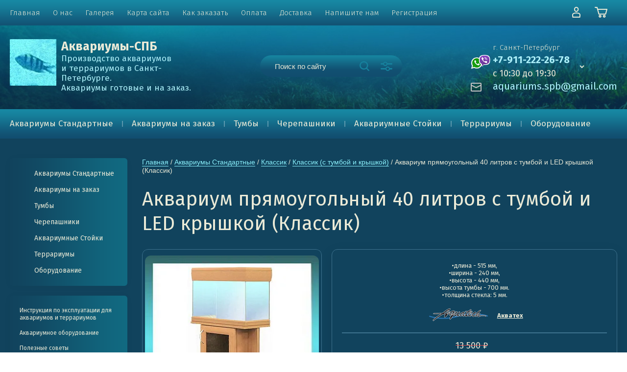

--- FILE ---
content_type: text/html; charset=utf-8
request_url: https://aquariums-spb.ru/magazin/product/akvarium-pryamougolnyy-40-litrov-s-tumboy-i-kryshkoy-klassik
body_size: 22226
content:
			<!doctype html>
<html lang="ru">
<head>
<meta charset="utf-8">
<meta name="robots" content="all"/>
<title>Аквариум прямоугольный 40 литров с тумбой и LED крышкой (Классик): описание, фото, инструкция, цена - интернет - магазин - Аквариумы - Спб.</title>
<meta name="description" content="Аквариум прямоугольный 40 литров с LED светильником с тумбой и крышкой (Классик): длина - 515 мм, ширина - 240 мм, высота - 440 мм, высота тумбы - 700 мм. Толщина стекла - 5 мм. Аквариум 40 литров с тумбой: описание, фото, цена - интернет - магазин - Аквариумы - Спб. Заказать аквариум 40 литров можно по телефону в Санкт-Петербурге, либо воспользоваться электронной почтой.">
<meta name="keywords" content="купить аквариум с тумбой 40 литров в спб недорого, аквариум 40 литров купить в Спб, аквариум прямоугольный с тумбой 40 литров купить в Спб, купить аквариум 40 литров, купить аквариум 40 литров в спб , заказать аквариум 40 литров в спб с доставкой дешево, купить аквариум в спб с доставкой, аквариум 40 литров цена в спб, купить аквариум в спб 40 литров с тумбой акватех">
<meta name="SKYPE_TOOLBAR" content="SKYPE_TOOLBAR_PARSER_COMPATIBLE">
<meta name="viewport" content="width=device-width, initial-scale=1">
<meta name="format-detection" content="telephone=no">
<meta http-equiv="x-rim-auto-match" content="none">

<style>
	@media all and (max-width: 1000px) {
		.header-top-wrapper .header-top-inner .menu-countainer-wr {
			display: none;
		}
		html body .site-wrapper > .menu-countainer-wr {
			display: none;
		}
		html body .site-wrapper > .menu-countainer-wr.opened {display: block;}
	}
	@media all and (max-width: 480px) {
		.menuButton {font-size: 0;}
	}
</style>
<script>
	$(window).load(function (){
		$('html body .site-wrapper > .menu-countainer-wr').show();
	})
</script>


<link href="https://fonts.googleapis.com/css?family=Fira+Sans:300,400,600,700&display=block" rel="stylesheet">

<script src="/g/libs/jquery/1.10.2/jquery.min.js"></script>

	<link rel="stylesheet" href="/g/css/styles_articles_tpl.css">

            <!-- 46b9544ffa2e5e73c3c971fe2ede35a5 -->
            <script src='/shared/s3/js/lang/ru.js'></script>
            <script src='/shared/s3/js/common.min.js'></script>
        <link rel='stylesheet' type='text/css' href='/shared/s3/css/calendar.css' /><link rel='stylesheet' type='text/css' href='/shared/highslide-4.1.13/highslide.min.css'/>
<script type='text/javascript' src='/shared/highslide-4.1.13/highslide-full.packed.js'></script>
<script type='text/javascript'>
hs.graphicsDir = '/shared/highslide-4.1.13/graphics/';
hs.outlineType = null;
hs.showCredits = false;
hs.lang={cssDirection:'ltr',loadingText:'Загрузка...',loadingTitle:'Кликните чтобы отменить',focusTitle:'Нажмите чтобы перенести вперёд',fullExpandTitle:'Увеличить',fullExpandText:'Полноэкранный',previousText:'Предыдущий',previousTitle:'Назад (стрелка влево)',nextText:'Далее',nextTitle:'Далее (стрелка вправо)',moveTitle:'Передвинуть',moveText:'Передвинуть',closeText:'Закрыть',closeTitle:'Закрыть (Esc)',resizeTitle:'Восстановить размер',playText:'Слайд-шоу',playTitle:'Слайд-шоу (пробел)',pauseText:'Пауза',pauseTitle:'Приостановить слайд-шоу (пробел)',number:'Изображение %1/%2',restoreTitle:'Нажмите чтобы посмотреть картинку, используйте мышь для перетаскивания. Используйте клавиши вперёд и назад'};</script>
<link rel="icon" href="/favicon.png" type="image/png">

<!--s3_require-->
<link rel="stylesheet" href="/g/basestyle/1.0.1/user/user.css" type="text/css"/>
<link rel="stylesheet" href="/g/basestyle/1.0.1/user/user.blue.css" type="text/css"/>
<script type="text/javascript" src="/g/basestyle/1.0.1/user/user.js" async></script>
<!--/s3_require-->
			
		
		
		
			<link rel="stylesheet" type="text/css" href="/g/shop2v2/default/css/theme.less.css">		
			<script type="text/javascript" src="/g/shop2v2/default/js/shop2v2-plugins.js"></script>
		
			<script type="text/javascript" src="/g/shop2v2/default/js/shop2.2.min.js"></script>
		
	<script type="text/javascript">shop2.init({"productRefs": {"1159717621":{"instrukcia":{"2c613be7f24b204045d8ad4b6bbf8e53":["1371772421"]},"dlina_mm":{"515":["1371772421"]},"shirina":{"240":["1371772421"]},"vysota":{"440":["1371772421"]},"ob_em":{"40":["1371772421"]},"tolschina_stekla_mm":{"5":["1371772421"]},"svetilnik":{"43bacd672b3dbf92c9201862b1e30a51":["1371772421"]},"kryshka":{"43bacd672b3dbf92c9201862b1e30a51":["1371772421"]},"podlozhka":{"43bacd672b3dbf92c9201862b1e30a51":["1371772421"]},"tumba":{"43bacd672b3dbf92c9201862b1e30a51":["1371772421"]},"proizvoditel":{"\u0410\u043a\u0432\u0430\u0442\u0435\u0445":["1371772421"]},"strana_proizvoditel":{"\u0420\u043e\u0441\u0441\u0438\u044f":["1371772421"]}}},"apiHash": {"getPromoProducts":"b09060eb18f9d777836ee4bd23093257","getSearchMatches":"190cb562f86c8ff0f698252440881bae","getFolderCustomFields":"2100e71cc0d5f498315038634b4d0a6c","getProductListItem":"e84055ec2980000a2c4c881d9c0a1128","cartAddItem":"a0d1b7248da77c9724468c53ee6774c4","cartRemoveItem":"2b8142c5b0f70f58c5e50d731bc017d5","cartUpdate":"45a472230ef63906accf56e8a2464446","cartRemoveCoupon":"f605afd504438ab9d2874bc59e3fc7c2","cartAddCoupon":"0b63660d427ec5100f3f55ba4ce48779","deliveryCalc":"850d9061f74b5bf98f6bc6ebeb1cca28","printOrder":"11a6f779f40237c877547b65c2f78473","cancelOrder":"437ac946f347e73a83853a0a2d41b431","cancelOrderNotify":"6902b9109ac04b46b5551325e08ad9f3","repeatOrder":"00ffcc809d2e62339e56f16f74c538ed","paymentMethods":"4fa1ba8c81def129f50e514782cf1ff5","compare":"75e871f771b9b16abaecbdb9b8cc3ee9"},"hash": null,"verId": 772375,"mode": "product","step": "","uri": "/magazin","IMAGES_DIR": "/d/","my": {"list_picture_enlarge":true,"accessory":"\u0410\u043a\u0441\u0441\u0435\u0441\u0441\u0443\u0430\u0440\u044b","kit":"\u041d\u0430\u0431\u043e\u0440","recommend":"\u0420\u0435\u043a\u043e\u043c\u0435\u043d\u0434\u0443\u0435\u043c\u044b\u0435","similar":"\u041f\u043e\u0445\u043e\u0436\u0438\u0435","modification":"\u041c\u043e\u0434\u0438\u0444\u0438\u043a\u0430\u0446\u0438\u0438","main_page":true,"buy_one_click":true,"search_articl_text_hide":true,"shop_option_in_list_show":true,"hide_article":true},"shop2_cart_order_payments": 1,"cf_margin_price_enabled": 0,"maps_yandex_key":"","maps_google_key":""});</script>
<style type="text/css">.product-item-thumb {width: 500px;}.product-item-thumb .product-image, .product-item-simple .product-image {height: 500px;width: 500px;}.product-item-thumb .product-amount .amount-title {width: 404px;}.product-item-thumb .product-price {width: 450px;}.shop2-product .product-side-l {width: 400px;}.shop2-product .product-image {height: 400px;width: 400px;}.shop2-product .product-thumbnails li {width: 123px;height: 123px;}</style>

		    <link rel="stylesheet" href="/t/v886/images/theme0/theme.scss.css">
	
<!--[if lt IE 10]>
<script src="/g/libs/ie9-svg-gradient/0.0.1/ie9-svg-gradient.min.js"></script>
<script src="/g/libs/jquery-placeholder/2.0.7/jquery.placeholder.min.js"></script>
<script src="/g/libs/jquery-textshadow/0.0.1/jquery.textshadow.min.js"></script>
<script src="/g/s3/misc/ie/0.0.1/ie.js"></script>
<![endif]-->
<!--[if lt IE 9]>
<script src="/g/libs/html5shiv/html5.js"></script>
<![endif]-->



<script src="/g/libs/jquery-inputmask/4.0.1/jquery.inputmask.js"></script>
<script src="/g/libs/jquery-mg-validator/js/validator.js"></script>
<script src="/t/v886/images/site.addons.js"></script>
<link rel="stylesheet" href="/g/libs/remodal/css/remodal.css">
<link rel="stylesheet" href="/g/libs/remodal/css/remodal-default-theme.css">
<script src="/g/libs/remodal/js/remodal.js" charset="utf-8"></script>
<link rel="stylesheet" href="/t/v886/images/site.addons.scss.css">
<link rel="stylesheet" href="/t/v886/images/addon_style.scss.css">

<link rel="stylesheet" href="/g/s3/lp/css//lightgallery.min.css"><link rel="stylesheet" href="/t/v886/images/site_addons.scss.css">
<link rel="stylesheet" href="/t/v886/images/site.addons.css">

</head><body>
	<div class="main-bg">
		<img src="/t/v886/images/img-bg.jpg" alt="">
	</div>
	
	<div class="site-wrapper">
		<header role="banner" class="site-header">
			
			<div class="header-top-wrapper">
				<div class="header-top-inner">
					<a href="#" class="menuButton onButtonClick">
						Каталог
						<span class="line"></span>
					</a>
					<div class="menu-countainer-wr" id="menuContainer">
						<div class="menu-container-inner">
							<a href="#" class="close-menu"></a>
							<div class="menu-container-scroll">
								<nav class="menu-top-wrapper">
									<ul class="menu-top"><li class="opened active"><a href="/" ><span>Главная</span></a></li><li><a href="/informaciya"  target="_blank"><span>О нас</span></a></li><li><a href="/galereya" ><span>Галерея</span></a></li><li><a href="/sitemap" ><span>Карта сайта</span></a></li><li><a href="/kak-zakazat" ><span>Как заказать</span></a></li><li><a href="/oplata" ><span>Оплата</span></a></li><li><a href="/dostavka"  target="_blank"><span>Доставка</span></a></li><li><a href="/napishite-nam"  target="_blank"><span>Напишите нам</span></a></li><li><a href="/registraciya" ><span>Регистрация</span></a></li></ul>								</nav>
							</div>
						</div>
					</div>
					<div class="right-header-top">
						<div class="mobile-contacts" data-remodal-target="phones_popup">&nbsp;</div>
               			<div class="mobile-search" data-remodal-target="search_popap">&nbsp;</div>
												<div class="login-block-wrapper">
							<div class="title-login"><span class="title-in">Личный кабинет</span></div>
							<div class="login-form">
	<div class="block-body">
					<form method="post" action="/users">
				<input type="hidden" name="mode" value="login" />
				<div class="row">
					<label for="login" class="row-title">Логин или e-mail:</label>
					<label class="field text"><input type="text" name="login" id="login" tabindex="1" value="" /></label>
				</div>
				<div class="row">
					<label for="password" class="row-title">Пароль:</label>
					<label class="field password"><input type="password" name="password" id="password" tabindex="2" value="" /></label>
					<button type="submit" class="signin-btn" tabindex="3">Войти</button>
				</div>
			<re-captcha data-captcha="recaptcha"
     data-name="captcha"
     data-sitekey="6LddAuIZAAAAAAuuCT_s37EF11beyoreUVbJlVZM"
     data-lang="ru"
     data-rsize="invisible"
     data-type="image"
     data-theme="light"></re-captcha></form>
			<div class="link-login">
				<a href="/users/register" class="register"><span>Регистрация</span></a>
			</div>
			<div class="link-login">
				<a href="/users/forgot_password"><span>Забыли пароль?</span></a>
			</div>
		
	</div>
</div>						</div>
						<div class="cart-mini-wrapper">
							
	<div id="shop2-cart-preview">
					<div class="title-cart-mini empty"><span class="title-in">Корзина пуста</span></div>
			</div><!-- Cart Preview -->
	
						</div>
					</div>
				</div>
			</div>
			
			<div class="header-bottom-wrapper">
				<div class="header-bottom-inner">
					<div class="company-info-wrapper logo-left">
													<div class="site-logo">
																	<a href="https://aquariums-spb.ru">
										<img src="/thumb/2/OiGYP__roP7bG13L7zO9wA/95r95/d/log_v3.jpg" style="max-width: 95px;" alt="">
									</a>
															</div>
												
													<div class="company-name">
								
																	<a href="https://aquariums-spb.ru">
										Аквариумы-СПБ
									</a>
																<div class="site-desc"><p>Производство аквариумов и&nbsp;террариумов в&nbsp;Санкт-Петербурге.</p>

<p>Аквариумы готовые и на заказ.</p></div>							</div>
																		
					</div>
					<div class="right-bottom-header flex_end">
						<div class="shop-search-wrapper">
							<div class="site-search-wr">
								<form action="/magazin/search" method="get">
									<input type="text" name="search_text" value="" class="search-text" placeholder="Поиск по сайту">
									<button type="submit" class="search-button"></button>
								<re-captcha data-captcha="recaptcha"
     data-name="captcha"
     data-sitekey="6LddAuIZAAAAAAuuCT_s37EF11beyoreUVbJlVZM"
     data-lang="ru"
     data-rsize="invisible"
     data-type="image"
     data-theme="light"></re-captcha></form>
								<a href="#" class="search-shop-button"></a>
							</div>
								
    
<div class="shop2-block search-form">
	<div class="block-body">
		<form action="/magazin/search" enctype="multipart/form-data">
			<input type="hidden" name="sort_by" value=""/>
			
							<div class="row">
					<div class="row-title">Цена (₽):</div>
					<div class="row-price">
						<input name="s[price][min]" type="text" size="5" class="small" value="" placeholder="от" />
						<input name="s[price][max]" type="text" size="5" class="small" value="" placeholder="до" />
					</div>
				</div>
			
							<div class="row">
					<label class="row-title" for="shop2-name">Название:</label>
					<input type="text" name="s[name]" size="20" id="shop2-name" value="" />
				</div>
			
			
							<div class="row">
					<label class="row-title" for="shop2-text">Текст:</label>
					<input type="text" name="search_text" size="20" id="shop2-text"  value="" />
				</div>
			
			
							<div class="row">
					<div class="row-title">Выберите категорию:</div>
					<select name="s[folder_id]" id="s[folder_id]" data-placeholder="Все">
						<option value="">Все</option>
																											                            <option value="780107221"  class="first-folder">
	                                 Аквариумы Стандартные
	                            </option>
	                        														                            <option value="780107421" >
	                                &raquo; Классик
	                            </option>
	                        														                            <option value="834426821" >
	                                &raquo;&raquo; Классик (стекло)
	                            </option>
	                        														                            <option value="834427621" >
	                                &raquo;&raquo; Классик (с крышкой)
	                            </option>
	                        														                            <option value="834431021" >
	                                &raquo;&raquo; Классик (с тумбой и крышкой)
	                            </option>
	                        														                            <option value="783563621" >
	                                &raquo; Рубин
	                            </option>
	                        														                            <option value="834487821" >
	                                &raquo;&raquo; Рубин (стекло)
	                            </option>
	                        														                            <option value="834488021" >
	                                &raquo;&raquo; Рубин (с крышкой)
	                            </option>
	                        														                            <option value="834523621" >
	                                &raquo;&raquo; Рубин (с тумбой и крышкой)
	                            </option>
	                        														                            <option value="783802821" >
	                                &raquo; Натурал
	                            </option>
	                        														                            <option value="834550821" >
	                                &raquo;&raquo; Натурал (стекло)
	                            </option>
	                        														                            <option value="834559021" >
	                                &raquo;&raquo; Натурал (с крышкой)
	                            </option>
	                        														                            <option value="834568621" >
	                                &raquo;&raquo; Натурал (с тумбой и крышкой)
	                            </option>
	                        														                            <option value="834577221" >
	                                &raquo; Торнадо
	                            </option>
	                        														                            <option value="834585221" >
	                                &raquo;&raquo; Торнадо (стекло)
	                            </option>
	                        														                            <option value="834587421" >
	                                &raquo;&raquo; Торнадо (с крышкой)
	                            </option>
	                        														                            <option value="834588021" >
	                                &raquo;&raquo; Торнадо (с тумбой и крышкой)
	                            </option>
	                        														                            <option value="834588621" >
	                                &raquo; Бриз
	                            </option>
	                        														                            <option value="834589021" >
	                                &raquo;&raquo; Бриз (стекло)
	                            </option>
	                        														                            <option value="834591221" >
	                                &raquo;&raquo; Бриз (с крышкой)
	                            </option>
	                        														                            <option value="834625421" >
	                                &raquo;&raquo; Бриз (с тумбой и крышкой)
	                            </option>
	                        														                            <option value="834646621" >
	                                &raquo; Оскар
	                            </option>
	                        														                            <option value="834674021" >
	                                &raquo;&raquo; Оскар (стекло)
	                            </option>
	                        														                            <option value="834674421" >
	                                &raquo;&raquo; Оскар (с крышкой)
	                            </option>
	                        														                            <option value="834709021" >
	                                &raquo;&raquo; Оскар (с тумбой и крышкой)
	                            </option>
	                        														                            <option value="834720821" >
	                                &raquo; Спэйс
	                            </option>
	                        														                            <option value="834721621" >
	                                &raquo;&raquo; Спэйс (стекло)
	                            </option>
	                        														                            <option value="834723621" >
	                                &raquo;&raquo; Спэйс (с крышкой)
	                            </option>
	                        														                            <option value="834726821" >
	                                &raquo;&raquo; Спэйс (с тумбой и крышкой)
	                            </option>
	                        														                            <option value="834729421" >
	                                &raquo; Волна
	                            </option>
	                        														                            <option value="834738221" >
	                                &raquo; Кристалл
	                            </option>
	                        														                            <option value="834741621" >
	                                &raquo;&raquo; Кристалл (стекло)
	                            </option>
	                        														                            <option value="834743621" >
	                                &raquo;&raquo; Кристалл (с крышкой)
	                            </option>
	                        														                            <option value="834745821" >
	                                &raquo;&raquo; Кристалл (с тумбой и крышкой)
	                            </option>
	                        														                            <option value="339653641" >
	                                &raquo; Нано Куб
	                            </option>
	                        														                            <option value="110863105" >
	                                &raquo;&raquo; Куб с тумбой
	                            </option>
	                        														                            <option value="113404105" >
	                                &raquo;&raquo; Куб с крышкой (стекло)
	                            </option>
	                        														                            <option value="964088021"  class="first-folder">
	                                 Аквариумы на заказ
	                            </option>
	                        														                            <option value="364475241"  class="first-folder">
	                                 Тумбы
	                            </option>
	                        														                            <option value="526707441" >
	                                &raquo; Классик
	                            </option>
	                        														                            <option value="526716241" >
	                                &raquo;&raquo; с МДФ фасадом
	                            </option>
	                        														                            <option value="527114441" >
	                                &raquo;&raquo; с ЛДСП фасадом
	                            </option>
	                        														                            <option value="527116841" >
	                                &raquo; Рубин
	                            </option>
	                        														                            <option value="527117241" >
	                                &raquo;&raquo; с МДФ фасадом
	                            </option>
	                        														                            <option value="527118841" >
	                                &raquo;&raquo; с ЛДСП фасадом
	                            </option>
	                        														                            <option value="535483241" >
	                                &raquo; Натурал
	                            </option>
	                        														                            <option value="551361241" >
	                                &raquo;&raquo; с МДФ фасадом
	                            </option>
	                        														                            <option value="146567661" >
	                                &raquo; Торнадо
	                            </option>
	                        														                            <option value="147076861" >
	                                &raquo; Волна
	                            </option>
	                        														                            <option value="361808041"  class="first-folder">
	                                 Черепашники
	                            </option>
	                        														                            <option value="361823241" >
	                                &raquo; Черепашники
	                            </option>
	                        														                            <option value="361840241" >
	                                &raquo; Черепашники с островком
	                            </option>
	                        														                            <option value="361840841" >
	                                &raquo; Черепашники с берегом
	                            </option>
	                        														                            <option value="164009651" >
	                                &raquo; Черепашники с тумбой
	                            </option>
	                        														                            <option value="370216109" >
	                                &raquo; Черепашники с широким берегом
	                            </option>
	                        														                            <option value="31563505"  class="first-folder">
	                                 Аквариумные Стойки
	                            </option>
	                        														                            <option value="205572107"  class="first-folder">
	                                 Террариумы
	                            </option>
	                        														                            <option value="994629421"  class="first-folder">
	                                 Оборудование
	                            </option>
	                        														                            <option value="58265661" >
	                                &raquo; Автокормушки
	                            </option>
	                        														                            <option value="994630821" >
	                                &raquo; Компрессоры
	                            </option>
	                        														                            <option value="994634621" >
	                                &raquo;&raquo; Atman
	                            </option>
	                        														                            <option value="994634021" >
	                                &raquo;&raquo; Aquael
	                            </option>
	                        														                            <option value="994634221" >
	                                &raquo;&raquo; Eheim
	                            </option>
	                        														                            <option value="994631221" >
	                                &raquo;&raquo; JBL
	                            </option>
	                        														                            <option value="994633421" >
	                                &raquo;&raquo; Sera
	                            </option>
	                        														                            <option value="994828021" >
	                                &raquo;&raquo; Schego
	                            </option>
	                        														                            <option value="994631421" >
	                                &raquo;&raquo; Tetra
	                            </option>
	                        														                            <option value="1002776421" >
	                                &raquo; Нагреватели
	                            </option>
	                        														                            <option value="1002797021" >
	                                &raquo;&raquo; Aquael
	                            </option>
	                        														                            <option value="1002797421" >
	                                &raquo;&raquo; Eheim
	                            </option>
	                        														                            <option value="1002794021" >
	                                &raquo;&raquo; JBL
	                            </option>
	                        														                            <option value="1002796421" >
	                                &raquo;&raquo; Tetra
	                            </option>
	                        														                            <option value="1030291221" >
	                                &raquo; Помпы
	                            </option>
	                        														                            <option value="1030342021" >
	                                &raquo;&raquo; Aquael
	                            </option>
	                        														                            <option value="395947709" >
	                                &raquo;&raquo; Eheim
	                            </option>
	                        														                            <option value="1142726621" >
	                                &raquo; Фильтры Внешние
	                            </option>
	                        														                            <option value="1143044021" >
	                                &raquo;&raquo; Aquael
	                            </option>
	                        														                            <option value="380652909" >
	                                &raquo;&raquo; Atman
	                            </option>
	                        														                            <option value="1143080021" >
	                                &raquo;&raquo; Eheim
	                            </option>
	                        														                            <option value="1143034221" >
	                                &raquo;&raquo; Tetra
	                            </option>
	                        														                            <option value="9688641" >
	                                &raquo; Фильтры Внутренние
	                            </option>
	                        														                            <option value="9881641" >
	                                &raquo;&raquo; Aquael
	                            </option>
	                        														                            <option value="9789441" >
	                                &raquo;&raquo; JBL
	                            </option>
	                        														                            <option value="9831241" >
	                                &raquo;&raquo; Sera
	                            </option>
	                        														                            <option value="9853041" >
	                                &raquo;&raquo; Tetra
	                            </option>
	                        														                            <option value="2399841" >
	                                &raquo; Фильтры Навесные
	                            </option>
	                        											</select>
				</div>

				<div id="shop2_search_custom_fields"></div>
			
						<div id="shop2_search_global_fields">
				
										</div>
						
							<div class="row">
					<div class="row-title">Производитель:</div>
					<select name="s[vendor_id]" data-placeholder="Все">
						<option value="">Все</option>          
	                    	                        <option value="135604621" >Aquael</option>
	                    	                        <option value="64303709" >Atman</option>
	                    	                        <option value="141166041" >Barbus</option>
	                    	                        <option value="135605021" >Eheim</option>
	                    	                        <option value="135605621" >Hailea</option>
	                    	                        <option value="143707621" >Hydor</option>
	                    	                        <option value="135588221" >JBL</option>
	                    	                        <option value="135578821" >Schego</option>
	                    	                        <option value="135595621" >Sera</option>
	                    	                        <option value="79872221" >Tetra</option>
	                    	                        <option value="81159421" >Акватех</option>
	                    					</select>
				</div>
			
											    <div class="row">
				        <div class="row-title">Артикул:</div>
			            			            <select name="s[flags][145461]" data-placeholder="Все">
				            <option value="">Все</option>
				            <option value="1">да</option>
				            <option value="0">нет</option>
				        </select>
				    </div>
		    												    <div class="row">
				        <div class="row-title">Распродажа:</div>
			            			            <select name="s[flags][145661]" data-placeholder="Все">
				            <option value="">Все</option>
				            <option value="1">да</option>
				            <option value="0">нет</option>
				        </select>
				    </div>
		    												    <div class="row">
				        <div class="row-title">Новинка:</div>
			            			            <select name="s[flags][2]" data-placeholder="Все">
				            <option value="">Все</option>
				            <option value="1">да</option>
				            <option value="0">нет</option>
				        </select>
				    </div>
		    												    <div class="row">
				        <div class="row-title">Спецпредложение:</div>
			            			            <select name="s[flags][1]" data-placeholder="Все">
				            <option value="">Все</option>
				            <option value="1">да</option>
				            <option value="0">нет</option>
				        </select>
				    </div>
		    				
							<div class="row">
					<div class="row-title">Результатов на странице:</div>
					<select name="s[products_per_page]">
									            				            				            <option value="5">5</option>
			            				            				            <option value="20">20</option>
			            				            				            <option value="35">35</option>
			            				            				            <option value="50" selected="selected">50</option>
			            				            				            <option value="65">65</option>
			            				            				            <option value="80">80</option>
			            				            				            <option value="95">95</option>
			            					</select>
				</div>
			
			<div class="clear-container"></div>
			<div class="row button">
				<button type="submit" class="search-btn">Найти</button>
			</div>
		<re-captcha data-captcha="recaptcha"
     data-name="captcha"
     data-sitekey="6LddAuIZAAAAAAuuCT_s37EF11beyoreUVbJlVZM"
     data-lang="ru"
     data-rsize="invisible"
     data-type="image"
     data-theme="light"></re-captcha></form>
		<div class="clear-container"></div>
	</div>
</div><!-- Search Form -->						</div>
																		<div class="site-contacts-wrapper">
							<div class="site-address">г. Санкт-Петербург</div>														<div class="site-phones">
																	<div><a href="tel:+7-911-222-26-78">+7-911-222-26-78</a></div>
																<div class="work_time">с 10:30 до 19:30</div>								<div class="phones_popup" data-remodal-target="phones_popup">Просмотр</div>
							</div>
																					<div class="site-email">
																<a href="/napishite-nam">aquariums.spb@gmail.com</a>
							</div>
													</div>
											</div>
				</div>
			</div>
			
		</header> <!-- .site-header -->

		<div class="site-container">

			<div class="shop-folder-items-wr">
				
				<div class="shop-folder-fixed">
					<div class="shop-folder-fixed-inner">
					
						<a href="#" class="menuButton onButtonClick">
							
							<span class="line"></span>
						</a>
						<div class="folder-menu-wr" id="folder-menu">
							<ul class="folders-shared"><li class="hasChild opened"><a href="/magazin/folder/akvariumy" ><span>Аквариумы Стандартные</span></a><ul class="level-2"><li class="hasChild opened"><a href="/magazin/folder/classic" ><span>Классик</span></a><ul class="level-3"><li><a href="/magazin/folder/klassik-steklo" ><span>Классик (стекло)</span></a></li><li><a href="/magazin/folder/klassik-s-kryshkoy" ><span>Классик (с крышкой)</span></a></li><li class="opened active"><a href="/magazin/folder/klassik-s-tumboy-i-kryshkoy" ><span>Классик (с тумбой и крышкой)</span></a></li></ul></li><li class="hasChild"><a href="/magazin/folder/akvarium_rubin" ><span>Рубин</span></a><ul class="level-3"><li><a href="/magazin/folder/rubin-steklo" ><span>Рубин (стекло)</span></a></li><li><a href="/magazin/folder/rubin-s-kryshkoy" ><span>Рубин (с крышкой)</span></a></li><li><a href="/magazin/folder/rubin-s-tumboy-i-kryshkoy" ><span>Рубин (с тумбой и крышкой)</span></a></li></ul></li><li class="hasChild"><a href="/magazin/folder/natural" ><span>Натурал</span></a><ul class="level-3"><li><a href="/magazin/folder/natural-steklo" ><span>Натурал (стекло)</span></a></li><li><a href="/magazin/folder/natural-s-kryshkoy" ><span>Натурал (с крышкой)</span></a></li><li><a href="/magazin/folder/natural-s-tumboy-i-kryshkoy" ><span>Натурал (с тумбой и крышкой)</span></a></li></ul></li><li class="hasChild"><a href="/magazin/folder/tornado" ><span>Торнадо</span></a><ul class="level-3"><li><a href="/magazin/folder/tornado-steklo" ><span>Торнадо (стекло)</span></a></li><li><a href="/magazin/folder/tornado-s-kryshkoy" ><span>Торнадо (с крышкой)</span></a></li><li><a href="/magazin/folder/tornado-s-tumboy-i-kryshkoy" ><span>Торнадо (с тумбой и крышкой)</span></a></li></ul></li><li class="hasChild"><a href="/magazin/folder/briz" ><span>Бриз</span></a><ul class="level-3"><li><a href="/magazin/folder/briz-steklo" ><span>Бриз (стекло)</span></a></li><li><a href="/magazin/folder/briz-s-kryshkoy" ><span>Бриз (с крышкой)</span></a></li><li><a href="/magazin/folder/briz-s-tumboy-i-kryshkoy" ><span>Бриз (с тумбой и крышкой)</span></a></li></ul></li><li class="hasChild"><a href="/magazin/folder/oskar" ><span>Оскар</span></a><ul class="level-3"><li><a href="/magazin/folder/oskar-steklo" ><span>Оскар (стекло)</span></a></li><li><a href="/magazin/folder/oskar-s-kryshkoy" ><span>Оскар (с крышкой)</span></a></li><li><a href="/magazin/folder/oskar-s-tumboy-i-kryshkoy" ><span>Оскар (с тумбой и крышкой)</span></a></li></ul></li><li class="hasChild"><a href="/magazin/folder/speys-panorama" ><span>Спэйс</span></a><ul class="level-3"><li><a href="/magazin/folder/speys-steklo" ><span>Спэйс (стекло)</span></a></li><li><a href="/magazin/folder/speys-s-kryshkoy" ><span>Спэйс (с крышкой)</span></a></li><li><a href="/magazin/folder/speys-s-tumboy-i-kryshkoy" ><span>Спэйс (с тумбой и крышкой)</span></a></li></ul></li><li><a href="/magazin/folder/volna" ><span>Волна</span></a></li><li class="hasChild"><a href="/magazin/folder/kristall" ><span>Кристалл</span></a><ul class="level-3"><li><a href="/magazin/folder/kristall-steklo" ><span>Кристалл (стекло)</span></a></li><li><a href="/magazin/folder/kristall-s-kryshkoy" ><span>Кристалл (с крышкой)</span></a></li><li><a href="/magazin/folder/kristall-s-tumboy-i-kryshkoy" ><span>Кристалл (с тумбой и крышкой)</span></a></li></ul></li><li class="hasChild"><a href="/magazin/folder/nano-kub" ><span>Нано Куб</span></a><ul class="level-3"><li><a href="/magazin/folder/nano-kub-s-tumboj" ><span>Куб с тумбой</span></a></li><li><a href="/magazin/folder/nano-kub-s-srishkoi-steklo" ><span>Куб с крышкой (стекло)</span></a></li></ul></li></ul></li><li><a href="/magazin/folder/akvariumy-na-zakaz" ><span>Аквариумы на заказ</span></a></li><li class="hasChild"><a href="/magazin/folder/tumby-dlya-akvariumov-1" ><span>Тумбы</span></a><ul class="level-2"><li class="hasChild"><a href="/magazin/folder/klassik" ><span>Классик</span></a><ul class="level-3"><li><a href="/magazin/folder/s-mdf-fasadom" ><span>с МДФ фасадом</span></a></li><li><a href="/magazin/folder/s-ldsp-fasadom" ><span>с ЛДСП фасадом</span></a></li></ul></li><li class="hasChild"><a href="/magazin/folder/rubin" ><span>Рубин</span></a><ul class="level-3"><li><a href="/magazin/folder/s-mdf-fasadom-1" ><span>с МДФ фасадом</span></a></li><li><a href="/magazin/folder/s-ldsp-fasadom-1" ><span>с ЛДСП фасадом</span></a></li></ul></li><li class="hasChild"><a href="/magazin/folder/natural-1" ><span>Натурал</span></a><ul class="level-3"><li><a href="/magazin/folder/s-mdf-fasadom-2" ><span>с МДФ фасадом</span></a></li></ul></li><li><a href="/magazin/folder/tornado-1" ><span>Торнадо</span></a></li><li><a href="/magazin/folder/volna-1" ><span>Волна</span></a></li></ul></li><li class="hasChild"><a href="/magazin/folder/cherepashniki-1" ><span>Черепашники</span></a><ul class="level-2"><li><a href="/magazin/folder/cherepashniki" ><span>Черепашники</span></a></li><li><a href="/magazin/folder/cherepashniki-s-ostrovkom" ><span>Черепашники с островком</span></a></li><li><a href="/magazin/folder/cherepashniki-s-beregom" ><span>Черепашники с берегом</span></a></li><li><a href="/magazin/folder/cherepashniki-s-tumboy" ><span>Черепашники с тумбой</span></a></li><li><a href="/magazin/folder/cherepashniki-s-shyiruokim-beregom" ><span>Черепашники с широким берегом</span></a></li></ul></li><li><a href="/magazin/folder/akvariumnye-stojki" ><span>Аквариумные Стойки</span></a></li><li><a href="/magazin/folder/terrariumy" ><span>Террариумы</span></a></li><li class="hasChild"><a href="/magazin/folder/oborudovaniye" ><span>Оборудование</span></a><ul class="level-2"><li><a href="/magazin/folder/avtokormushki" ><span>Автокормушки</span></a></li><li class="hasChild"><a href="/magazin/folder/kompressory" ><span>Компрессоры</span></a><ul class="level-3"><li><a href="/magazin/folder/atman-1" ><span>Atman</span></a></li><li><a href="/magazin/folder/aquqel" ><span>Aquael</span></a></li><li><a href="/magazin/folder/eheim" ><span>Eheim</span></a></li><li><a href="/magazin/folder/jbl" ><span>JBL</span></a></li><li><a href="/magazin/folder/sera" ><span>Sera</span></a></li><li><a href="/magazin/folder/schego" ><span>Schego</span></a></li><li><a href="/magazin/folder/tetra" ><span>Tetra</span></a></li></ul></li><li class="hasChild"><a href="/magazin/folder/nagrevateli" ><span>Нагреватели</span></a><ul class="level-3"><li><a href="/magazin/folder/aquael" ><span>Aquael</span></a></li><li><a href="/magazin/folder/eheim-1" ><span>Eheim</span></a></li><li><a href="/magazin/folder/jbl-1" ><span>JBL</span></a></li><li><a href="/magazin/folder/tetra-1" ><span>Tetra</span></a></li></ul></li><li class="hasChild"><a href="/magazin/folder/pompy" ><span>Помпы</span></a><ul class="level-3"><li><a href="/magazin/folder/aquael-1" ><span>Aquael</span></a></li><li><a href="/magazin/folder/eheim-pump" ><span>Eheim</span></a></li></ul></li><li class="hasChild"><a href="/magazin/folder/filtry-vneshniye" ><span>Фильтры Внешние</span></a><ul class="level-3"><li><a href="/magazin/folder/aquael-2" ><span>Aquael</span></a></li><li><a href="/magazin/folder/atman" ><span>Atman</span></a></li><li><a href="/magazin/folder/filtry-vneshniye-eheim" ><span>Eheim</span></a></li><li><a href="/magazin/folder/tetra-3" ><span>Tetra</span></a></li></ul></li><li class="hasChild"><a href="/magazin/folder/filtry-vnutrenniye" ><span>Фильтры Внутренние</span></a><ul class="level-3"><li><a href="/magazin/folder/aquael-3" ><span>Aquael</span></a></li><li><a href="/magazin/folder/jbl-4" ><span>JBL</span></a></li><li><a href="/magazin/folder/sera-2" ><span>Sera</span></a></li><li><a href="/magazin/folder/tetra-4" ><span>Tetra</span></a></li></ul></li><li><a href="/magazin/folder/filtry-navesnyye" ><span>Фильтры Навесные</span></a></li></ul></li></ul>						</div>
					</div>
				</div>
			
			</div>
			
			
			<div class="main-container-wr">
																																																																																																																																																																																																																																																																																																																																																																																																																																																																																																																																																																																																																																																																																																																																																																																																																							 
				<aside role="complementary" class="ww site-sidebar left">
					<div class="left-subpages-categories-wr">
												<ul class="folder-left"><li class="opened"><a href="/magazin/folder/akvariumy" ><span>Аквариумы Стандартные</span></a><ul class="level-2"><li class="opened"><a href="/magazin/folder/classic" ><span>Классик</span></a><ul class="level-3"><li><a href="/magazin/folder/klassik-steklo" ><span>Классик (стекло)</span></a></li><li><a href="/magazin/folder/klassik-s-kryshkoy" ><span>Классик (с крышкой)</span></a></li><li class="opened active"><a href="/magazin/folder/klassik-s-tumboy-i-kryshkoy" ><span>Классик (с тумбой и крышкой)</span></a></li></ul></li><li><a href="/magazin/folder/akvarium_rubin" ><span>Рубин</span></a><ul class="level-3"><li><a href="/magazin/folder/rubin-steklo" ><span>Рубин (стекло)</span></a></li><li><a href="/magazin/folder/rubin-s-kryshkoy" ><span>Рубин (с крышкой)</span></a></li><li><a href="/magazin/folder/rubin-s-tumboy-i-kryshkoy" ><span>Рубин (с тумбой и крышкой)</span></a></li></ul></li><li><a href="/magazin/folder/natural" ><span>Натурал</span></a><ul class="level-3"><li><a href="/magazin/folder/natural-steklo" ><span>Натурал (стекло)</span></a></li><li><a href="/magazin/folder/natural-s-kryshkoy" ><span>Натурал (с крышкой)</span></a></li><li><a href="/magazin/folder/natural-s-tumboy-i-kryshkoy" ><span>Натурал (с тумбой и крышкой)</span></a></li></ul></li><li><a href="/magazin/folder/tornado" ><span>Торнадо</span></a><ul class="level-3"><li><a href="/magazin/folder/tornado-steklo" ><span>Торнадо (стекло)</span></a></li><li><a href="/magazin/folder/tornado-s-kryshkoy" ><span>Торнадо (с крышкой)</span></a></li><li><a href="/magazin/folder/tornado-s-tumboy-i-kryshkoy" ><span>Торнадо (с тумбой и крышкой)</span></a></li></ul></li><li><a href="/magazin/folder/briz" ><span>Бриз</span></a><ul class="level-3"><li><a href="/magazin/folder/briz-steklo" ><span>Бриз (стекло)</span></a></li><li><a href="/magazin/folder/briz-s-kryshkoy" ><span>Бриз (с крышкой)</span></a></li><li><a href="/magazin/folder/briz-s-tumboy-i-kryshkoy" ><span>Бриз (с тумбой и крышкой)</span></a></li></ul></li><li><a href="/magazin/folder/oskar" ><span>Оскар</span></a><ul class="level-3"><li><a href="/magazin/folder/oskar-steklo" ><span>Оскар (стекло)</span></a></li><li><a href="/magazin/folder/oskar-s-kryshkoy" ><span>Оскар (с крышкой)</span></a></li><li><a href="/magazin/folder/oskar-s-tumboy-i-kryshkoy" ><span>Оскар (с тумбой и крышкой)</span></a></li></ul></li><li><a href="/magazin/folder/speys-panorama" ><span>Спэйс</span></a><ul class="level-3"><li><a href="/magazin/folder/speys-steklo" ><span>Спэйс (стекло)</span></a></li><li><a href="/magazin/folder/speys-s-kryshkoy" ><span>Спэйс (с крышкой)</span></a></li><li><a href="/magazin/folder/speys-s-tumboy-i-kryshkoy" ><span>Спэйс (с тумбой и крышкой)</span></a></li></ul></li><li><a href="/magazin/folder/volna" ><span>Волна</span></a></li><li><a href="/magazin/folder/kristall" ><span>Кристалл</span></a><ul class="level-3"><li><a href="/magazin/folder/kristall-steklo" ><span>Кристалл (стекло)</span></a></li><li><a href="/magazin/folder/kristall-s-kryshkoy" ><span>Кристалл (с крышкой)</span></a></li><li><a href="/magazin/folder/kristall-s-tumboy-i-kryshkoy" ><span>Кристалл (с тумбой и крышкой)</span></a></li></ul></li><li><a href="/magazin/folder/nano-kub" ><span>Нано Куб</span></a><ul class="level-3"><li><a href="/magazin/folder/nano-kub-s-tumboj" ><span>Куб с тумбой</span></a></li><li><a href="/magazin/folder/nano-kub-s-srishkoi-steklo" ><span>Куб с крышкой (стекло)</span></a></li></ul></li></ul></li><li><a href="/magazin/folder/akvariumy-na-zakaz" ><span>Аквариумы на заказ</span></a></li><li><a href="/magazin/folder/tumby-dlya-akvariumov-1" ><span>Тумбы</span></a><ul class="level-2"><li><a href="/magazin/folder/klassik" ><span>Классик</span></a><ul class="level-3"><li><a href="/magazin/folder/s-mdf-fasadom" ><span>с МДФ фасадом</span></a></li><li><a href="/magazin/folder/s-ldsp-fasadom" ><span>с ЛДСП фасадом</span></a></li></ul></li><li><a href="/magazin/folder/rubin" ><span>Рубин</span></a><ul class="level-3"><li><a href="/magazin/folder/s-mdf-fasadom-1" ><span>с МДФ фасадом</span></a></li><li><a href="/magazin/folder/s-ldsp-fasadom-1" ><span>с ЛДСП фасадом</span></a></li></ul></li><li><a href="/magazin/folder/natural-1" ><span>Натурал</span></a><ul class="level-3"><li><a href="/magazin/folder/s-mdf-fasadom-2" ><span>с МДФ фасадом</span></a></li></ul></li><li><a href="/magazin/folder/tornado-1" ><span>Торнадо</span></a></li><li><a href="/magazin/folder/volna-1" ><span>Волна</span></a></li></ul></li><li><a href="/magazin/folder/cherepashniki-1" ><span>Черепашники</span></a><ul class="level-2"><li><a href="/magazin/folder/cherepashniki" ><span>Черепашники</span></a></li><li><a href="/magazin/folder/cherepashniki-s-ostrovkom" ><span>Черепашники с островком</span></a></li><li><a href="/magazin/folder/cherepashniki-s-beregom" ><span>Черепашники с берегом</span></a></li><li><a href="/magazin/folder/cherepashniki-s-tumboy" ><span>Черепашники с тумбой</span></a></li><li><a href="/magazin/folder/cherepashniki-s-shyiruokim-beregom" ><span>Черепашники с широким берегом</span></a></li></ul></li><li><a href="/magazin/folder/akvariumnye-stojki" ><span>Аквариумные Стойки</span></a></li><li><a href="/magazin/folder/terrariumy" ><span>Террариумы</span></a></li><li><a href="/magazin/folder/oborudovaniye" ><span>Оборудование</span></a><ul class="level-2"><li><a href="/magazin/folder/avtokormushki" ><span>Автокормушки</span></a></li><li><a href="/magazin/folder/kompressory" ><span>Компрессоры</span></a><ul class="level-3"><li><a href="/magazin/folder/atman-1" ><span>Atman</span></a></li><li><a href="/magazin/folder/aquqel" ><span>Aquael</span></a></li><li><a href="/magazin/folder/eheim" ><span>Eheim</span></a></li><li><a href="/magazin/folder/jbl" ><span>JBL</span></a></li><li><a href="/magazin/folder/sera" ><span>Sera</span></a></li><li><a href="/magazin/folder/schego" ><span>Schego</span></a></li><li><a href="/magazin/folder/tetra" ><span>Tetra</span></a></li></ul></li><li><a href="/magazin/folder/nagrevateli" ><span>Нагреватели</span></a><ul class="level-3"><li><a href="/magazin/folder/aquael" ><span>Aquael</span></a></li><li><a href="/magazin/folder/eheim-1" ><span>Eheim</span></a></li><li><a href="/magazin/folder/jbl-1" ><span>JBL</span></a></li><li><a href="/magazin/folder/tetra-1" ><span>Tetra</span></a></li></ul></li><li><a href="/magazin/folder/pompy" ><span>Помпы</span></a><ul class="level-3"><li><a href="/magazin/folder/aquael-1" ><span>Aquael</span></a></li><li><a href="/magazin/folder/eheim-pump" ><span>Eheim</span></a></li></ul></li><li><a href="/magazin/folder/filtry-vneshniye" ><span>Фильтры Внешние</span></a><ul class="level-3"><li><a href="/magazin/folder/aquael-2" ><span>Aquael</span></a></li><li><a href="/magazin/folder/atman" ><span>Atman</span></a></li><li><a href="/magazin/folder/filtry-vneshniye-eheim" ><span>Eheim</span></a></li><li><a href="/magazin/folder/tetra-3" ><span>Tetra</span></a></li></ul></li><li><a href="/magazin/folder/filtry-vnutrenniye" ><span>Фильтры Внутренние</span></a><ul class="level-3"><li><a href="/magazin/folder/aquael-3" ><span>Aquael</span></a></li><li><a href="/magazin/folder/jbl-4" ><span>JBL</span></a></li><li><a href="/magazin/folder/sera-2" ><span>Sera</span></a></li><li><a href="/magazin/folder/tetra-4" ><span>Tetra</span></a></li></ul></li><li><a href="/magazin/folder/filtry-navesnyye" ><span>Фильтры Навесные</span></a></li></ul></li></ul>					</div>
					<div class="left-subpages-categories-wr simp_menu">
						<ul class="folder-left"><li><a href="/ekspluataciya-i-garantiya" ><span>Инструкция по эксплуатации для аквариумов и террариумов</span></a></li><li><a href="/akvariumnoe-oborudovanie" ><span>Аквариумное оборудование</span></a></li><li><a href="/poleznye-sovety" ><span>Полезные советы</span></a></li><li><a href="/oformleniye-akvariuma"  target="_blank"><span>Оформление аквариума (примеры наших работ)</span></a></li><li><a href="/remont-akvariuma"  target="_blank"><span>Ремонт аквариума</span></a></li><li><a href="/instruktsiya-po-ekspluatatsii-dlya-akvariumnogo-oborudovaniya" ><span>Инструкция по эксплуатации для аквариумного оборудования</span></a></li><li><a href="/kryshki-dlya-akvariumov" ><span>Крышки для аквариумов</span></a></li></ul>					</div>
				</aside> <!-- .site-sidebar.left -->
								<main role="main" class="site-main">
					<div class="site-main__inner">
													
<div class="site-path-wrap" data-url="/"><a href="/">Главная</a> / <a href="/magazin/folder/akvariumy">Аквариумы Стандартные</a> / <a href="/magazin/folder/classic">Классик</a> / <a href="/magazin/folder/klassik-s-tumboy-i-kryshkoy">Классик (с тумбой и крышкой)</a> / Аквариум прямоугольный 40 литров с тумбой и LED крышкой (Классик)</div>							<h1>Аквариум прямоугольный 40 литров с тумбой и LED крышкой (Классик)</h1>
						<div class="shop2-cookies-disabled shop2-warning hide"></div>
				
		
							
			
							
			
							
			
		
				
									

<form 
	method="post" 
	action="/magazin?mode=cart&amp;action=add" 
	accept-charset="utf-8"
	class="shop-product">

	<input type="hidden" name="kind_id" value="1371772421"/>
	<input type="hidden" name="product_id" value="1159717621"/>
	<input type="hidden" name="meta" value='{&quot;dlina_mm&quot;:515,&quot;shirina&quot;:240,&quot;vysota&quot;:440,&quot;ob_em&quot;:40,&quot;tolschina_stekla_mm&quot;:5,&quot;svetilnik&quot;:&quot;\u0435\u0441\u0442\u044c&quot;,&quot;kryshka&quot;:&quot;\u0435\u0441\u0442\u044c&quot;,&quot;podlozhka&quot;:&quot;\u0435\u0441\u0442\u044c&quot;,&quot;tumba&quot;:&quot;\u0435\u0441\u0442\u044c&quot;,&quot;proizvoditel&quot;:&quot;\u0410\u043a\u0432\u0430\u0442\u0435\u0445&quot;,&quot;strana_proizvoditel&quot;:&quot;\u0420\u043e\u0441\u0441\u0438\u044f&quot;}'/>

			
	<div class="product-side-l">
		<div class="product-image"  >
							<div class="slider-big-images">
					<div class="thumb-item">
						<a href="/thumb/2/4yz1V1wyJ9Zk9fyZwmyDDA/r/d/classic__40l__s__tumboy.jpg">
							<img src="/thumb/2/M-KOVO-YMeSiwNuHpkiOgw/355r373/d/classic__40l__s__tumboy.jpg" alt="Аквариум прямоугольный 40 литров с тумбой и LED крышкой (Классик)" title="Аквариум прямоугольный 40 литров с тумбой и LED крышкой (Классик)" />
						</a>
					</div>
				</div>
						<div class="product-label">
							</div>
		</div>
	</div>
	<div class="product-side-r">
		<div class="product-side-r-inner">
						                <div class="product-anonce">
                •длина - 515 мм,<br />
•ширина - 240 мм,<br />
•высота - 440 мм,<br />
•высота тумбы - 700 мм.<br />
•толщина стекла: 5 мм.
            </div>
            
            

 
	
	
		
			<div class="shop-product-options"><div class="vendor_option even"><div class="option-title"><a href="/magazin/vendor/81159421"><img src="/thumb/2/1ZaS0-6ho9DMLtNFbdArJg/120r/d/aquatech__logo.png" alt="Акватех" /></a>&nbsp;</div><div class="option-value"><a href="/magazin/vendor/81159421">Акватех</a></div></div></div>
			

							
			
							<div class="form-add">
					<div class="form-add-top">
						<div class="product-price">
								
		
	<div class="price-old "><span>
		<strong>13&nbsp;500</strong>
		₽
	</span></div>

								
	<div class="price-current">
		<strong>12&nbsp;950</strong> ₽			</div>
						</div>

											</div>
											<div class="form-add-bottom">
								<div class="product-amount">
					<div class="amount-title">Кол-во:</div>
							<div class="shop2-product-amount">
				<button type="button" class="amount-minus">&#8722;</button><input type="text" name="amount" data-min="1" data-multiplicity="0" maxlength="4" value="1" /><button type="button" class="amount-plus">&#43;</button>
			</div>
						</div>

							
			<button class="shop2-product-btn type-3 buy" type="submit" >
			<span>Купить</span>
		</button>
	

<input type="hidden" value="Аквариум прямоугольный 40 литров с тумбой и LED крышкой (Классик)" name="product_name" />
<input type="hidden" value="https://aquariums-spb.ru/magazin/product/akvarium-pryamougolnyy-40-litrov-s-tumboy-i-kryshkoy-klassik" name="product_link" />															<a class="buy-one-click-button" href="#">Купить в один клик</a>
													</div>
						
			<div class="product-compare">
			<label>
				<input type="checkbox" value="1371772421"/>
				Добавить к сравнению
			</label>
		</div>
		
									</div>
					</div>
		
					<div class="yashare-wr">
				<div class="yashare-head">поделиться:</div>
				<div class="yashare">
					<script type="text/javascript" src="https://yandex.st/share/share.js" charset="utf-8"></script>
					
					<style type="text/css">
						div.yashare span.b-share a.b-share__handle img,
						div.yashare span.b-share a.b-share__handle span {
							background-image: url("https://yandex.st/share/static/b-share-icon.png");
						}
					</style>
					<script src="//yastatic.net/es5-shims/0.0.2/es5-shims.min.js"></script>
					<script src="//yastatic.net/share2/share.js"></script>
					
					<div class="ya-share2" data-yashareL10n="ru" data-services="vkontakte,odnoklassniki,moimir,google"></div>
				</div>
			</div>
			</div>
			<div class="product-thumbnails-wrapper">
			<div class="product-thumbnails">
											<div class="thumb-item">
				<div>
					<a href="/thumb/2/vJC8nmCX9Tz7hsuj2hqriw/r/d/all_colors_g.jpg">
						<img src="/thumb/2/8S7aJuG-2gKA2cX_yQ8rmQ/540r540/d/all_colors_g.jpg" alt="Аквариум прямоугольный 40 литров с тумбой и LED крышкой (Классик)" title="Аквариум прямоугольный 40 литров с тумбой и LED крышкой (Классик)" />
					</a>
				</div>
			</div>
					<div class="thumb-item">
				<div>
					<a href="/thumb/2/Vrr2jn1lAUe5KopJ01HwcA/r/d/classic__40l__s__tumboy__1.jpg">
						<img src="/thumb/2/OQROEcbc0cb6_NEqYVeNIw/540r540/d/classic__40l__s__tumboy__1.jpg" alt="Аквариум прямоугольный 40 литров с тумбой и LED крышкой (Классик)" title="Аквариум прямоугольный 40 литров с тумбой и LED крышкой (Классик)" />
					</a>
				</div>
			</div>
					<div class="thumb-item">
				<div>
					<a href="/thumb/2/fIBVfNPrNFjO2zpgFSUjaw/r/d/classic__40l__s__tumboy__2.jpg">
						<img src="/thumb/2/GkQUDlrjPZYMBkKebc7t5Q/540r540/d/classic__40l__s__tumboy__2.jpg" alt="Аквариум прямоугольный 40 литров с тумбой и LED крышкой (Классик)" title="Аквариум прямоугольный 40 литров с тумбой и LED крышкой (Классик)" />
					</a>
				</div>
			</div>
					<div class="thumb-item">
				<div>
					<a href="/thumb/2/d_Mwn2Vo342GeFgRi780cA/r/d/classic__40l__s__tumboy__3.jpg">
						<img src="/thumb/2/ijcW8B5WVQkJrJuRxGQXPQ/540r540/d/classic__40l__s__tumboy__3.jpg" alt="Аквариум прямоугольный 40 литров с тумбой и LED крышкой (Классик)" title="Аквариум прямоугольный 40 литров с тумбой и LED крышкой (Классик)" />
					</a>
				</div>
			</div>
					
			</div>
		</div>
	<re-captcha data-captcha="recaptcha"
     data-name="captcha"
     data-sitekey="6LddAuIZAAAAAAuuCT_s37EF11beyoreUVbJlVZM"
     data-lang="ru"
     data-rsize="invisible"
     data-type="image"
     data-theme="light"></re-captcha></form><!-- Product -->

	



	<div class="shop-product-data" id="initProductTabs">
					<ul class="shop-product-tabs">
				<li class="active-tab"><a href="#shop2-tabs-2">Описание</a></li><li ><a href="#shop2-tabs-1">Параметры</a></li><li ><a href="#shop2-tabs-11">Инструкция</a></li>
			</ul>

						<div class="shop2-product-desc">
				
								<div class="desc-area active-area" id="shop2-tabs-1">
					<div class="shop-product-params"><div class="odd"><div class="param-title">Длина, мм</div><div class="param-body">515 мм</div></div><div class="even"><div class="param-title">Ширина, мм</div><div class="param-body">240 мм</div></div><div class="odd"><div class="param-title">Высота, мм</div><div class="param-body">440 мм</div></div><div class="even"><div class="param-title">Объем</div><div class="param-body">40 л</div></div><div class="odd"><div class="param-title">Толщина стекла, мм</div><div class="param-body">5 мм</div></div><div class="even"><div class="param-title">Светильник</div><div class="param-body">есть</div></div><div class="odd"><div class="param-title">Крышка</div><div class="param-body">есть</div></div><div class="even"><div class="param-title">Подложка</div><div class="param-body">есть</div></div><div class="odd"><div class="param-title">Тумба</div><div class="param-body">есть</div></div><div class="even"><div class="param-title">Производитель</div><div class="param-body">Акватех </div></div><div class="odd"><div class="param-title">Страна производитель</div><div class="param-body">Россия </div></div></div>
					<div class="shop2-clear-container"></div>
				</div>
				
								<div class="desc-area " id="shop2-tabs-2">
					<p><span style="color:#66ffff;"><span style="font-size:13pt;">Аквариум прямоугольный 40 литров с тумбой и LED крышкой (Классик)</span></span></p>

<hr />
<p style="text-align: justify;">Аквариум прямоугольный 40 литров с тумбой и LED крышкой (Классик) изготовлен из высококачественного силикатного стекла с использованием экологически чистых материалов. Под заказ можно изготовить этот аквариум из сверхпрозрачного стекла -&nbsp;<a href="/magazin/folder/akvariumy-na-zakaz"><span style="color:#33ffff;"><span style="font-size:11pt;">optiwhite</span></span></a>. Качество изделия не уступает зарубежным аналогам.<br />
<br />
<span style="color:#f1c40f;"><span style="font-size:11pt;">Аквариум прямоугольный 40 литров с тумбой и LED крышкой (Классик):</span></span></p>

<ul class="abzac">
	<li>длина - 515 мм,</li>
	<li>ширина - 240 мм,</li>
	<li>высота - 440 мм,</li>
	<li>высота тумбы - 700 мм.</li>
	<li>толщина стекла: 5 мм;</li>
	<li>крышка (ламинированный пластик);</li>
	<li>в комплекте лампа&nbsp;LED (холодный белый; либо холодный белый&nbsp;+ синий);</li>
	<li>подложка под дно аквариума для защиты и сглаживания неровностей;</li>
	<li>тумба под аквариум (из ДСП или МДФ профиля).</li>
</ul>

<p>Производитель оставляет за собой право изменять некоторые характеристики изделия.</p>

<p><span style="color:#f39c12;">Описание светильников, крышек здесь</span>:&nbsp;<a href="/kryshki-dlya-akvariumov" target="_blank">крышки и светильники</a></p>

<p><span style="font-size:11pt;"><span style="color:#f1c40f;">Гарантия на прочность аквариумных швов&nbsp;- 2&nbsp;года.</span></span></p>

<p>Варианты цветовой отделки аквариума (базовые цвета):</p>

<p><a class="highslide" href="/thumb/2/a596VTTa3F7byt-rf9KvCw/r/d/maincolors.jpg" onclick="return hs.expand(this)"><img alt="MainColors" height="82" src="/thumb/2/dEmxzhYPoGRPkiMCkd7zzQ/580r450/d/maincolors.jpg" style="border-width: 0" width="580" /></a></p>

<p>Варианты цветовой отделки аквариума (дополнительные цвета под заказ):</p>

<p><a class="highslide" href="/thumb/2/EgevEbJeW5A7Qls2VOp-BA/r/d/additionalcolors.jpg" onclick="return hs.expand(this)"><img alt="AdditionalColors" height="79" src="/thumb/2/o4ANlqwIo43c663LlSp6kA/580r450/d/additionalcolors.jpg" style="border-width: 0" width="580" /></a></p>

<hr />
<p style="text-align: justify;"><span style="color:#66ffff;"><span style="font-size:11pt;">Купить аквариум 40&nbsp;литров с LED светильником с тумбой и крышкой (Классик) в Санкт-Петербурге.&nbsp;</span></span><span style="color:#f39c12;"><span style="font-size:11pt;">Для передачи заказа в работу</span></span><span style="color:#66ffff;"><span style="font-size:11pt;">&nbsp;</span></span><span style="font-size:11pt;">можно связаться с нашими консультантами&nbsp;любым удобным способом.&nbsp;Для удобства на мобильном номере работают:</span><span style="color:#66ffff;"><span style="font-size:11pt;">&nbsp;</span></span><span style="font-size:11pt;"><a href="https://web.whatsapp.com/"><span style="color:#33ffff;">WhatsApp</span></a><span style="color:#33ffff;">,&nbsp;</span><a href="https://web.telegram.org/"><span style="color:#33ffff;">Telegram</span></a></span><span style="color:#66ffff;"><span style="font-size:11pt;">.&nbsp;</span></span><span style="font-size:11pt;">Также&nbsp;можно воспользоваться электронной почтой</span><span style="color:#66ffff;"><span style="font-size:11pt;">:&nbsp;</span></span><span style="font-size:11pt;"><a href="/napishite-nam" target="_blank"><span style="color:#33ffff;">aquariums.spb@gmail.com</span></a></span><span style="color:#66ffff;"><span style="font-size:11pt;"><a href="/napishite-nam" target="_blank">.</a></span></span></p>
					<div class="shop2-clear-container"></div>
				</div>
								
								
				
				

					            <div class="desc-area " id="shop2-tabs-11"><p style="text-align: justify;"><span style="font-size:13pt;"><span style="color:#66ffff;">Аквариум&nbsp;- инструкция по эксплуатации.</span></span></p>

<p style="text-align: justify;"><span style="color:#f1c40f;"><span style="font-size:11pt;">Описание и назначение.</span></span></p>

<hr />
<ul style="list-style-type: disc;">
	<li style="text-align: justify;">Аквариум (террариум) предназначен для разведения и содержания рыб, рептилий, растений и других живых организмов.</li>
	<li style="text-align: justify;">Все аквариумы&nbsp;(террариумы)&nbsp;изготовлены из высококачественного силикатного стекла с использованием экологически чистых материалов.</li>
	<li style="text-align: justify;">Склейка стенок аквариума&nbsp;(террариума)&nbsp;производится специальным материалом, который полностью безопасен для аквариумных рыб, растений и других живых организмов.</li>
	<li style="text-align: justify;">Склейка осуществляется по технологии &laquo;двойного шва&raquo;, что повышает прочность аквариума и увеличивает срок его эксплуатации.</li>
	<li style="text-align: justify;">Крышка аквариума выполнена из цельного эластичного пластика и состоит из съемных секций.</li>
	<li style="text-align: justify;">Съемные секции удобны при обслуживании аквариума, и во время кормления его обитателей.</li>
	<li style="text-align: justify;">Под крышкой аквариума на задней стенке справа и слева расположены технологические отверстия для проводов, шлангов и трубок.</li>
</ul>

<p style="text-align: justify;"><span style="color:#f1c40f;"><span style="font-size:11pt;">Правила установки.</span></span></p>

<hr />
<ul style="list-style-type: disc;">
	<li style="text-align: justify;">Установить аквариум необходимо на ровную, гладкую и сухую поверхность.</li>
	<li style="text-align: justify;">Для защиты от неровностей подставки под дном аквариума необходимо проверить наличие коврика - подложки (мягкого пористого материала). На многих&nbsp;моделях нашего производства подложка уже приклеена ко дну аквариума. В качестве подложки можно использовать мягкую резину, пенополистирол.</li>
	<li style="text-align: justify;">Аквариум должен опираться всей плоскостью дна на основание подставки, тумбы, столешницы. Качание и свисание краев аквариума не допускается!!!</li>
	<li style="text-align: justify;">Подставка под аквариум (тумба, столешница) должна быть прочной, гладкой, сухой.</li>
	<li style="text-align: justify;">Основание тумбы, подставки должно ровно и устойчиво (без качания) стоять на полу. Чтобы добиться точного результата, рекомендуем воспользоваться строительным уровнем. Необходимо проверить уровень по всей плоскости столешницы.</li>
	<li style="text-align: justify;">Перед наполнением водой следует протереть аквариум от пыли мягкой ветошью с теплой водой. Не используйте при этом химические моющие средства!!!</li>
	<li style="text-align: justify;">Максимальный уровень воды, заливаемый в аквариум &ndash; 2 см от верхнего края стенок аквариума, либо - нижняя поверхность ребра жесткости.</li>
</ul>

<p style="text-align: justify;"><span style="color:#f1c40f;"><span style="font-size:11pt;">Запрещается:</span></span></p>

<hr />
<ul style="list-style-type: disc;">
	<li style="text-align: justify;">Использовать аквариум (террариум) не по назначению.</li>
	<li style="text-align: justify;">Мыть аквариум&nbsp;(террариум)&nbsp;изнутри химическими моющими средствами.</li>
	<li style="text-align: justify;"><span face="arial, helvetica, sans-serif">Самостоятельно снимать стеклянные составляющие части аквариума (ребра жесткости, стяжки, стенки).</span></li>
	<li style="text-align: justify;">Самостоятельно подрезать клеевые швы аквариума&nbsp;(террариума), а так же протыкать и ковырять их острыми предметами.</li>
	<li style="text-align: justify;">Царапать стекла аквариума и нарушать их целостность.</li>
	<li style="text-align: justify;">Заливать воду в аквариум выше максимального допустимого уровня.</li>
	<li style="text-align: justify;">Нарушать правила установки аквариума&nbsp;(террариума).</li>
	<li style="text-align: justify;">Нарушать герметичность электрической фурнитуры и изоляции проводов у светильников и другого электрического оборудования.</li>
	<li style="text-align: justify;">Проливать воду и иные жидкости на поверхность тумбы. Это может привести к расслоению стенок и порче столешницы тумбы.</li>
	<li style="text-align: justify;">В случае попадания воды на поверхность тумбы, уберите ее чистой ветошью.</li>
</ul>

<p style="text-align: justify;"><span style="color:#f1c40f;"><span style="font-size:11pt;"><em>Внимание:&nbsp;Гарантия на аквариумы (террариумы) распространяется только в случае соблюдения всех вышеперечисленных правил эксплуатации.</em></span></span></p>

<p style="text-align: justify;"><span style="color:#66ffff;"><span style="font-size:10pt;">Претензии не принимаются при нарушении целостности стекол аквариума или террариума (трещины, сколы, царапины), при нарушении герметичности электрической фурнитуры, при нарушении изоляции электрических проводов, а так же при нарушении правил эксплуатации.</span></span></p><div class="shop2-clear-container"></div></div>
			</div><!-- Product Desc -->
		
					<div class="shop2-product-tags">
				<span>теги:</span>
				<div>
											<a href="/magazin/tag/akvarium-klassik-s-tumboj-i-kryshkoj">Аквариум Классик с тумбой и крышкой</a>									</div>
			</div>
				
		<div class="shop2-clear-container"></div>
	</div>

	

		

<div class="buy-one-click-form-wr">
	<div class="buy-one-click-form-in" >
		<a href="#" class="close-form"></a>
        <div class="tpl-anketa" data-api-url="/-/x-api/v1/public/?method=form/postform&param[form_id]=53326421" data-api-type="form">
			<div class="title">Купить в один клик</div>				<form method="post" action="/">
		<input type="hidden" name="params[placeholdered_fields]" value="" />
		<input type="hidden" name="form_id" value="53326421">
		<input type="hidden" name="tpl" value="global:form.minimal.2.2.75.tpl">
									        <div class="tpl-field type-text blockHidden">
	          	          	          <div class="field-value">
	          		          	<input  type="hidden" size="30" maxlength="100" value="18.216.255.193" name="d[0]" />
	            	            	          </div>
	        </div>
	        						        <div class="tpl-field type-text blockHidden">
	          	          	          <div class="field-value">
	          		          	<input  type="hidden" size="30" maxlength="100" value="" name="d[1]"class="productName" />
	            	            	          </div>
	        </div>
	        						        <div class="tpl-field type-text blockHidden">
	          	          	          <div class="field-value">
	          		          	<input  type="hidden" size="30" maxlength="100" value="" name="d[2]"class="productLink" />
	            	            	          </div>
	        </div>
	        						        <div class="tpl-field type-email field-required">
	          <div class="field-title">E-mail: <span class="field-required-mark">*</span></div>	          	          <div class="field-value">
	          		          	<input required  type="text" size="30" maxlength="100" value="" name="d[3]" />
	            	            <div class="field-note">Укажите свой E-Mail</div>	          </div>
	        </div>
	        						        <div class="tpl-field type-phone field-required">
	          <div class="field-title">Телефон: <span class="field-required-mark">*</span></div>	          	          <div class="field-value">
	          		          	<input required  type="text" size="30" maxlength="100" value="" name="d[4]" />
	            	            <div class="field-note">Обязательно укажите свой номер телефона</div>	          </div>
	        </div>
	        						        <div class="tpl-field type-textarea">
	          <div class="field-title">Комментарий:</div>	          	          <div class="field-value">
	          		            	<textarea  cols="43" rows="7" name="d[7]"></textarea>
	            	            	          </div>
	        </div>
	        		
		
		<div class="tpl-field tpl-field-button">
			<button type="submit" class="tpl-form-button">Отправить</button>
		</div>

		<re-captcha data-captcha="recaptcha"
     data-name="captcha"
     data-sitekey="6LddAuIZAAAAAAuuCT_s37EF11beyoreUVbJlVZM"
     data-lang="ru"
     data-rsize="invisible"
     data-type="image"
     data-theme="light"></re-captcha></form>
					</div>
	</div>
</div>
			
			<p><a href="javascript:shop2.back()" class="shop2-btn shop2-btn-back">Назад</a></p>
		
	

	</div>
				</main> <!-- .site-main -->
			</div>
				
						
						
															

					</div>

		<footer role="contentinfo" class="site-footer" id="site-footer">
			
			
			<div class="footer-bottom-wr">
				<div class="footer-top-wr">
				<div class="footer-top-inner">
					<nav class="menu-bottom-wr">
						<ul class="menu-bottom"><li><a href="/ekspluataciya-i-garantiya" ><span>Инструкция по эксплуатации для аквариумов и террариумов</span></a></li><li><a href="/akvariumnoe-oborudovanie" ><span>Аквариумное оборудование</span></a></li><li><a href="/poleznye-sovety" ><span>Полезные советы</span></a></li><li><a href="/oformleniye-akvariuma"  target="_blank"><span>Оформление аквариума (примеры наших работ)</span></a></li><li><a href="/remont-akvariuma"  target="_blank"><span>Ремонт аквариума</span></a></li><li><a href="/instruktsiya-po-ekspluatatsii-dlya-akvariumnogo-oborudovaniya" ><span>Инструкция по эксплуатации для аквариумного оборудования</span></a></li><li><a href="/kryshki-dlya-akvariumov" ><span>Крышки для аквариумов</span></a></li></ul>					</nav>
					<div class="right-footer-wr">
						<div class="right-footer-top">
														<div class="site-footer-contacts-wr">
								<div class="contacts-item">
									<div class="site-address">г. Санкт-Петербург</div>																		<div class="site-phones">
																					<div><a href="tel:+7-911-222-26-78">+7-911-222-26-78</a></div>
																				<div class="work_time">с 10:30 до 19:30</div>									</div>
									
																		<div class="site-email">
										<a href="mailto:/napishite-nam">/napishite-nam</a>
									</div>
																										</div>
								<a href="https://yandex.ru/maps/?um=constructor%3Ad00c5b0e82b5a9438e0916be0c267c617c547d6aa9c9f7ad5278516e68b03b70&amp;source=constructorLink" class="more-in-map"><span>Смотреть на карте</span></a>							</div>
																				</div>
												<div class="payments-items-wr">
														<a target="_blank" href="#">
																	<img src="/thumb/2/GADXmnxhcC2PK81ZPZ5rmw/70r70/d/mir.svg" alt="">
															</a>
														<a target="_blank" href="#">
																	<img src="/thumb/2/XdkSYV8ZTY--kjKPvSKCzg/70r70/d/alfa_bank.svg" alt="">
															</a>
														<a target="_blank" href="#">
																	<img src="/thumb/2/nYTc-1enLTMwDl-nkEKu2g/70r70/d/robokassa_1.svg" alt="">
															</a>
														<a target="_blank" href="#">
																	<img src="/thumb/2/V7Pymt9NgwxItl84LamL-A/70r70/d/sberbank.svg" alt="">
															</a>
														<a target="_blank" href="#">
																	<img src="/thumb/2/4EWYFZPGZYFYeSFY88NwJg/70r70/d/tinkoff.svg" alt="">
															</a>
													</div>
											</div>
				</div>
							</div>
				<div class="footer-bottom-inner">
					<div class="site-name-wr">&copy; 2014 - 2026 Аквариумы-СПБ</div>
				    						<div class="site-counters"><!-- Yandex.Metrika informer --> <a href="https://metrika.yandex.ru/stat/?id=93312201&from=informer" target="_blank" rel="nofollow"><img src="https://informer.yandex.ru/informer/93312201/3_0_00CCCCFF_00CCCCFF_0_pageviews" style="width:88px; height:31px; border:0;" alt="Яндекс.Метрика" title="Яндекс.Метрика: данные за сегодня (просмотры, визиты и уникальные посетители)" /></a> <!-- /Yandex.Metrika informer --> <!-- Yandex.Metrika counter --> <script type="text/javascript" > (function(m,e,t,r,i,k,a){m[i]=m[i]||function(){(m[i].a=m[i].a||[]).push(arguments)}; m[i].l=1*new Date(); for (var j = 0; j < document.scripts.length; j++) {if (document.scripts[j].src === r) { return; }} k=e.createElement(t),a=e.getElementsByTagName(t)[0],k.async=1,k.src=r,a.parentNode.insertBefore(k,a)}) (window, document, "script", "https://mc.yandex.ru/metrika/tag.js", "ym"); ym(93312201, "init", { clickmap:true, trackLinks:true, accurateTrackBounce:true, webvisor:true }); </script> <noscript><div><img src="https://mc.yandex.ru/watch/93312201" style="position:absolute; left:-9999px;" alt="" /></div></noscript> <!-- /Yandex.Metrika counter -->

<a href="https://webmaster.yandex.ru/siteinfo/?site=aquariums-spb.ru"><img width="88" height="31" alt="" border="0" src="https://yandex.ru/cycounter?aquariums-spb.ru&theme=light&lang=ru"/></a>

<!--LiveInternet counter--><script type="text/javascript"><!--
document.write("<a href='http://www.liveinternet.ru/click' "+
"target=_blank><img src='//counter.yadro.ru/hit?t13.4;r"+
escape(document.referrer)+((typeof(screen)=="undefined")?"":
";s"+screen.width+"*"+screen.height+"*"+(screen.colorDepth?
screen.colorDepth:screen.pixelDepth))+";u"+escape(document.URL)+
";"+Math.random()+
"' alt='' title='LiveInternet: показано число просмотров за 24"+
" часа, посетителей за 24 часа и за сегодня' "+
"border='0' width='88' height='31'><\/a>")
//--></script><!--/LiveInternet-->

<!-- begin of Top100 code -->

<script id="top100Counter" type="text/javascript" src="http://counter.rambler.ru/top100.jcn?4438115"></script>
<noscript>
<a href="http://top100.rambler.ru/navi/4438115/">
<img src="http://counter.rambler.ru/top100.cnt?4438115" alt="Rambler's Top100" border="0" />
</a>

</noscript>
<!-- end of Top100 code -->


<!-- Rating@Mail.ru logo -->
<a href="https://top.mail.ru/jump?from=2803588">
<img src="//top-fwz1.mail.ru/counter?id=2803588;t=479;l=1" 
style="border:0;" height="31" width="88" alt="�������@Mail.ru" /></a>
<!-- //Rating@Mail.ru logo -->

<!-- Rating@Mail.ru counter -->
<script type="text/javascript">
var _tmr = window._tmr || (window._tmr = []);
_tmr.push({id: "2803588", type: "pageView", start: (new Date()).getTime()});
(function (d, w, id) {
  if (d.getElementById(id)) return;
  var ts = d.createElement("script"); ts.type = "text/javascript"; ts.async = true; ts.id = id;
  ts.src = (d.location.protocol == "https:" ? "https:" : "http:") + "//top-fwz1.mail.ru/js/code.js";
  var f = function () {var s = d.getElementsByTagName("script")[0]; s.parentNode.insertBefore(ts, s);};
  if (w.opera == "[object Opera]") { d.addEventListener("DOMContentLoaded", f, false); } else { f(); }
})(document, window, "topmailru-code");
</script><noscript><div style="position:absolute;left:-10000px;">
<img src="//top-fwz1.mail.ru/counter?id=2803588;js=na" style="border:0;" height="1" width="1" alt="�������@Mail.ru" />
</div></noscript>
<!-- //Rating@Mail.ru counter -->

<!-- Yandex.Metrika informer -->
<a href="https://metrika.yandex.ru/stat/?id=24498080&from=informer"
target="_blank" rel="nofollow"><img src="https://informer.yandex.ru/informer/24498080/3_1_FFFFFFFF_EFEFEFFF_0_pageviews"
style="width:88px; height:31px; border:0;" alt="Яндекс.Метрика" title="Яндекс.Метрика: данные за сегодня (просмотры, визиты и уникальные посетители)" class="ym-advanced-informer" data-cid="24498080" data-lang="ru" /></a>
<!-- /Yandex.Metrika informer -->

<!-- Yandex.Metrika counter -->
<script type="text/javascript">
    (function (d, w, c) {
        (w[c] = w[c] || []).push(function() {
            try {
                w.yaCounter24498080 = new Ya.Metrika({
                    id:24498080,
                    clickmap:true,
                    trackLinks:true,
                    accurateTrackBounce:true
                });
            } catch(e) { }
        });

        var n = d.getElementsByTagName("script")[0],
            s = d.createElement("script"),
            f = function () { n.parentNode.insertBefore(s, n); };
        s.type = "text/javascript";
        s.async = true;
        s.src = "https://mc.yandex.ru/metrika/watch.js";

        if (w.opera == "[object Opera]") {
            d.addEventListener("DOMContentLoaded", f, false);
        } else { f(); }
    })(document, window, "yandex_metrika_callbacks");
</script>
<noscript><div><img src="https://mc.yandex.ru/watch/24498080" style="position:absolute; left:-9999px;" alt="" /></div></noscript>
<!-- /Yandex.Metrika counter -->

<!-- Top100 (Kraken) Widget -->
<span id="top100_widget"></span>
<!-- END Top100 (Kraken) Widget -->

<!-- Top100 (Kraken) Counter -->
<script>
    (function (w, d, c) {
    (w[c] = w[c] || []).push(function() {
        var options = {
            project: 4438115,
            element: 'top100_widget',
            attributes_dataset: [ "your-attribute" ],
        };
        try {
            w.top100Counter = new top100(options);
        } catch(e) { }
    });
    var n = d.getElementsByTagName("script")[0],
    s = d.createElement("script"),
    f = function () { n.parentNode.insertBefore(s, n); };
    s.type = "text/javascript";
    s.async = true;
    s.src =
    (d.location.protocol == "https:" ? "https:" : "http:") +
    "//st.top100.ru/top100/top100.js";

    if (w.opera == "[object Opera]") {
    d.addEventListener("DOMContentLoaded", f, false);
} else { f(); }
})(window, document, "_top100q");
</script>
<noscript>
  <img src="//counter.rambler.ru/top100.cnt?pid=4438115" alt="Топ-100" />
</noscript>
<!-- END Top100 (Kraken) Counter -->
<!--__INFO2026-01-22 00:40:13INFO__-->
</div>
									    <div class="site-copyright"><span style='font-size:14px;' class='copyright'><!--noindex--><span class="copyright">
    <a href="https://megagroup.ru" target="_blank" rel="nofollow" ><img src="https://cp1.megagroup.ru/g/mlogo/25x25/grey/light.png" alt="Создание, разработка сайта - студия Мегагрупп.ру." style="vertical-align: middle;"></a>
Создание, <a href="https://megagroup.ru/price" title="разработка сайта"  target="_blank" rel="nofollow" >разработка сайта</a> - студия Мегагрупп.ру</span> <!--/noindex--></span></div>				</div>
				<a href="javascript:void(0);" class="go-up-button"></a>
			</div>
			
		</footer> <!-- .site-footer -->
	</div>
	<div class="remodal" data-remodal-id="phones_popup" role="dialog" data-remodal-options="hashTracking: false">
         <button data-remodal-action="close" class="close-button"><span>&nbsp;</span></button>
         <div class="contacts-popup">
         	<div class="site-address">г. Санкт-Петербург</div>         										<div class="contacts-popup__phones-wrap">
													<div class="contacts-popup__phone">
								<a href="tel:+7-911-222-26-78">+7-911-222-26-78</a>
							</div>
											</div>
														<div class="contacts-popup__phones-wrap">
					<div class="contacts-popup__phone">
						<a href="javascript:void(0);">с 10:30 до 19:30</a>
					</div>
				</div>
						
							<div class="contacts-popup__messengers">
											<a href="https://web.whatsapp.com/" class="contacts-popup__messenger" style="background: #5ecd77">
							<span class="contacts-popup__messenger-title">
								Написать в WhatsApp
							</span>
															<span class="icon">
																														<img src="/thumb/2/Ac57GDzlSsb_Vn4vbZgohg/30r30/d/whatsapp.png" > 
																											</span>
													</a>
											<a href="#" class="contacts-popup__messenger" style="background: #7a73ba">
							<span class="contacts-popup__messenger-title">
								Написать в Viber
							</span>
															<span class="icon">
																														<img src="/thumb/2/AZXhzu2ggc6blgR-SsHTtg/30r30/d/viber.png" > 
																											</span>
													</a>
											<a href="https://web.telegram.org/" class="contacts-popup__messenger" style="background: #2ea8e3">
							<span class="contacts-popup__messenger-title">
								Написать в Telegram
							</span>
															<span class="icon">
																														<img src="/thumb/2/wA_isNM3PyHcAnwZ0WZ0aA/30r30/d/path13.png" > 
																											</span>
													</a>
									</div>
										<div class="contacts-popup__messengers mobile">
											<a href="https://api.whatsapp.com/send?phone=79112222678" class="contacts-popup__messenger" style="background: #5ecd77">
							<span class="contacts-popup__messenger-title">
								Написать в WhatsApp
							</span>
															<span class="icon">
																														<img src="/thumb/2/Ac57GDzlSsb_Vn4vbZgohg/30r30/d/whatsapp.png" > 
																											</span>
													</a>
											<a href="viber://chat?number=79112222678" class="contacts-popup__messenger" style="background: #7a73ba">
							<span class="contacts-popup__messenger-title">
								Написать в Viber
							</span>
															<span class="icon">
																														<img src="/thumb/2/AZXhzu2ggc6blgR-SsHTtg/30r30/d/viber.png" > 
																											</span>
													</a>
											<a href="https://t.me/+79112222678" class="contacts-popup__messenger" style="background: #2ea8e3">
							<span class="contacts-popup__messenger-title">
								Написать в Telegram
							</span>
															<span class="icon">
																														<img src="/thumb/2/wA_isNM3PyHcAnwZ0WZ0aA/30r30/d/path13.png" > 
																											</span>
													</a>
									</div>
						
		</div>

   </div>
   
   <div class="remodal" data-remodal-id="search_popap" role="dialog" data-remodal-options="hashTracking: false">
		<button data-remodal-action="close" class="close-button"><span>&nbsp;</span></button>
	 <nav class="search_catalog">
	 </nav>
		<div class="search_form_wrap">
			
		</div>		
	</div>
	
			<script type="text/javascript" src="/g/libs/jquery-slick/1.8.0/slick.min.js"></script>
		<script src="/g/libs/jqueryui/1.10.3/jquery-ui.min.js"></script>
		<script src="/g/s3/misc/form/1.2.0/s3.form.js"></script>
		<script src="/g/libs/owl-carousel/2.2.1/owl.carousel.min.js" charset="utf-8"></script>
		<script src="/g/libs/jquery-formstyler/1.7.4/jquery.formstyler.min.js" charset="utf-8"></script>
		<script src="/g/libs/flexmenu/1.4.2/flexmenu.min.modern.js" charset="utf-8"></script>
		<script type="text/javascript" src="/g/s3/misc/eventable/0.0.1/s3.eventable.js"></script>
		<script type="text/javascript" src="/g/s3/misc/math/0.0.1/s3.math.js"></script>
		<script type="text/javascript" src="/g/s3/menu/allin/0.0.2/s3.menu.allin.js"></script>
		<script type='text/javascript' src="/g/s3/lp/js//lightgallery.min.js"></script>	<script type="text/javascript" src="/g/libs/jquery-responsive-tabs/1.6.3/jquery.responsiveTabs.min.js"></script>		<script src="/t/v886/images/js/shop_main.js" charset="utf-8"></script>
	

<!-- assets.bottom -->
<!-- </noscript></script></style> -->
<script src="/my/s3/js/site.min.js?1768978399" ></script>
<script src="/my/s3/js/site/defender.min.js?1768978399" ></script>
<script src="https://cp.onicon.ru/loader/54c9f17372d22cfe7f8b4572.js" data-auto async></script>
<script >/*<![CDATA[*/
var megacounter_key="d9f2fb5c5ac134b66e6705c4109a4297";
(function(d){
    var s = d.createElement("script");
    s.src = "//counter.megagroup.ru/loader.js?"+new Date().getTime();
    s.async = true;
    d.getElementsByTagName("head")[0].appendChild(s);
})(document);
/*]]>*/</script>
<script >/*<![CDATA[*/
$ite.start({"sid":769061,"vid":772375,"aid":868537,"stid":4,"cp":21,"active":true,"domain":"aquariums-spb.ru","lang":"ru","trusted":false,"debug":false,"captcha":3,"onetap":[{"provider":"vkontakte","provider_id":"51964779","code_verifier":"jMzWNNNME3mlUmGGQJmEkmkNWzIINm1zMIz0YRjNZNV"}]});
/*]]>*/</script>
<!-- /assets.bottom -->
</body>
<!-- 1089 -->
</html>

--- FILE ---
content_type: text/javascript
request_url: https://counter.megagroup.ru/d9f2fb5c5ac134b66e6705c4109a4297.js?r=&s=1280*720*24&u=https%3A%2F%2Faquariums-spb.ru%2Fmagazin%2Fproduct%2Fakvarium-pryamougolnyy-40-litrov-s-tumboy-i-kryshkoy-klassik&t=%D0%90%D0%BA%D0%B2%D0%B0%D1%80%D0%B8%D1%83%D0%BC%20%D0%BF%D1%80%D1%8F%D0%BC%D0%BE%D1%83%D0%B3%D0%BE%D0%BB%D1%8C%D0%BD%D1%8B%D0%B9%2040%20%D0%BB%D0%B8%D1%82%D1%80%D0%BE%D0%B2%20%D1%81%20%D1%82%D1%83%D0%BC%D0%B1%D0%BE%D0%B9%20%D0%B8%20LED%20%D0%BA%D1%80%D1%8B%D1%88%D0%BA%D0%BE%D0%B9%20(%D0%9A%D0%BB%D0%B0%D1%81%D1%81%D0%B8%D0%BA)%3A%20%D0%BE%D0%BF%D0%B8%D1%81%D0%B0%D0%BD%D0%B8%D0%B5%2C%20%D1%84%D0%BE%D1%82&fv=0,0&en=1&rld=0&fr=0&callback=_sntnl1769086219363&1769086219363
body_size: 87
content:
//:1
_sntnl1769086219363({date:"Thu, 22 Jan 2026 12:50:19 GMT", res:"1"})